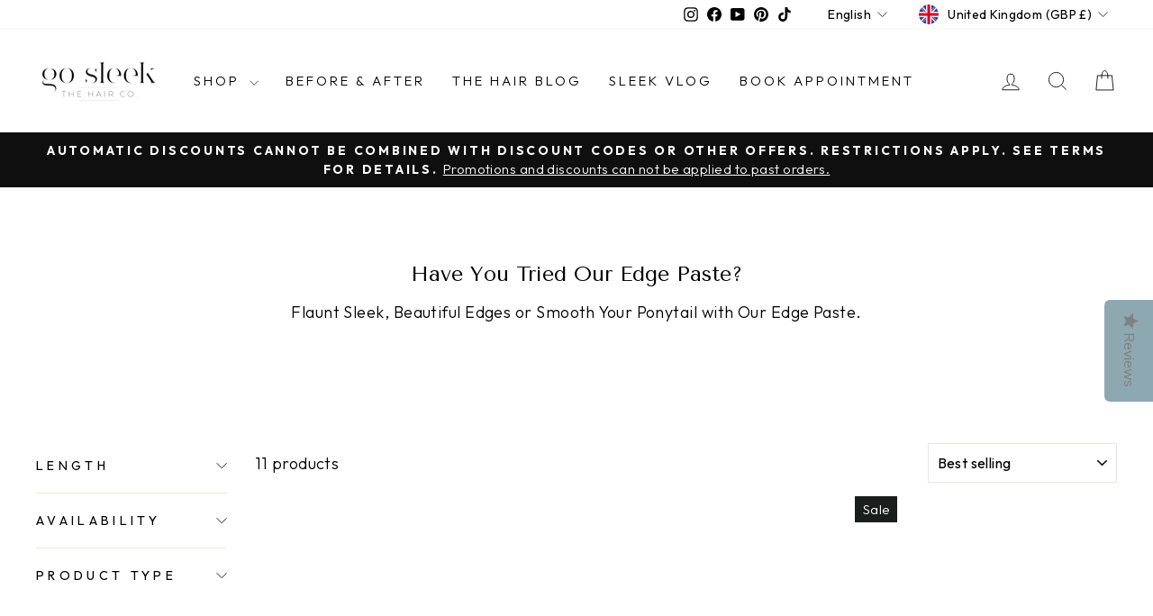

--- FILE ---
content_type: text/css
request_url: https://www.gosleek.com/cdn/shop/t/21/assets/boost-sd-custom.css?v=1769323200210
body_size: -560
content:
/*# sourceMappingURL=/cdn/shop/t/21/assets/boost-sd-custom.css.map?v=1769323200210 */


--- FILE ---
content_type: text/javascript
request_url: https://www.gosleek.com/cdn/shop/t/21/assets/boost-sd-custom.js?v=1769323200210
body_size: -582
content:
//# sourceMappingURL=/cdn/shop/t/21/assets/boost-sd-custom.js.map?v=1769323200210
